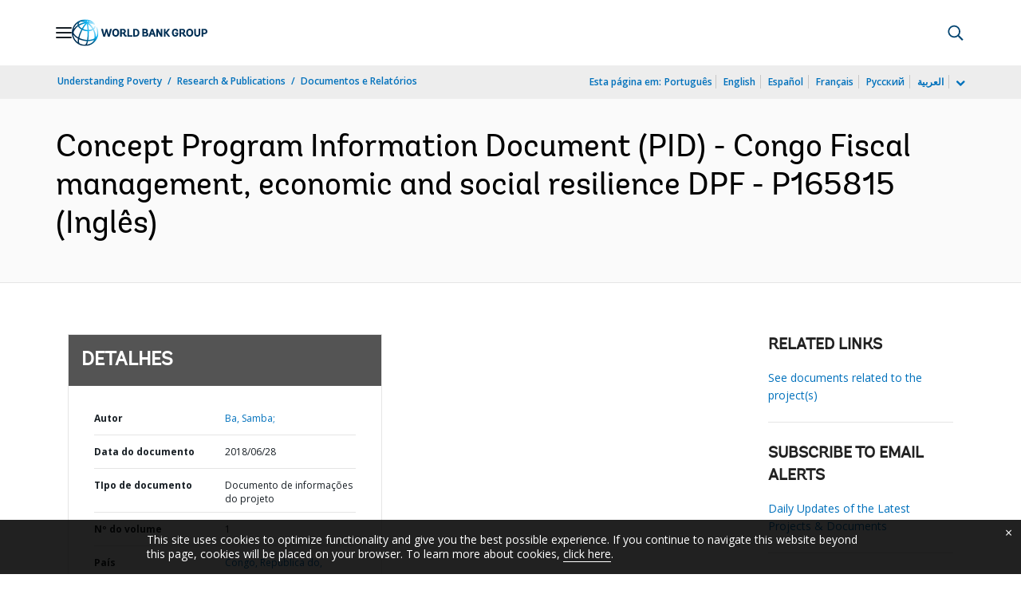

--- FILE ---
content_type: application/xml; charset=utf-8
request_url: https://search.worldbank.org/api/v3/wds?format=xml&fl=display_title,lang&guid=716731530221680844&apilang=pt
body_size: 260
content:
<?xml version="1.0" encoding="UTF-8" standalone="yes"?>
<documents rows="10" os="0" page="1" total="1">
  <doc id="30218524">
    <id>30218524</id>
    <lang>Inglês</lang>
    <entityids>
      <entityid>090224b085cefc5e_1_0</entityid>
    </entityids>
    <display_title>Concept Program Information Document (PID) - Congo Fiscal management, economic and social resilience DPF - P165815</display_title>
    <pdfurl>http://documents.worldbank.org/curated/en/716731530221680844/pdf/Concept-Program-Information-Document-PID-Congo-Fiscal-management-economic-and-social-resilience-DPF-P165815.pdf</pdfurl>
    <guid>716731530221680844</guid>
    <url>https://www.worldbank.org/curated/pt/716731530221680844</url>
  </doc>
</documents>

--- FILE ---
content_type: application/x-javascript
request_url: https://assets.adobedtm.com/223f6e2cf7c9/3eb6c9b72a93/38e036251a6e/RCe923322e554e457f9899aa5684a6833d-source.min.js
body_size: 26
content:
// For license information, see `https://assets.adobedtm.com/223f6e2cf7c9/3eb6c9b72a93/38e036251a6e/RCe923322e554e457f9899aa5684a6833d-source.js`.
_satellite.__registerScript('https://assets.adobedtm.com/223f6e2cf7c9/3eb6c9b72a93/38e036251a6e/RCe923322e554e457f9899aa5684a6833d-source.min.js', "<script type=\"text/javascript\" src=\"//script.crazyegg.com/pages/scripts/0058/1350.js\" async=\"async\"></script>");